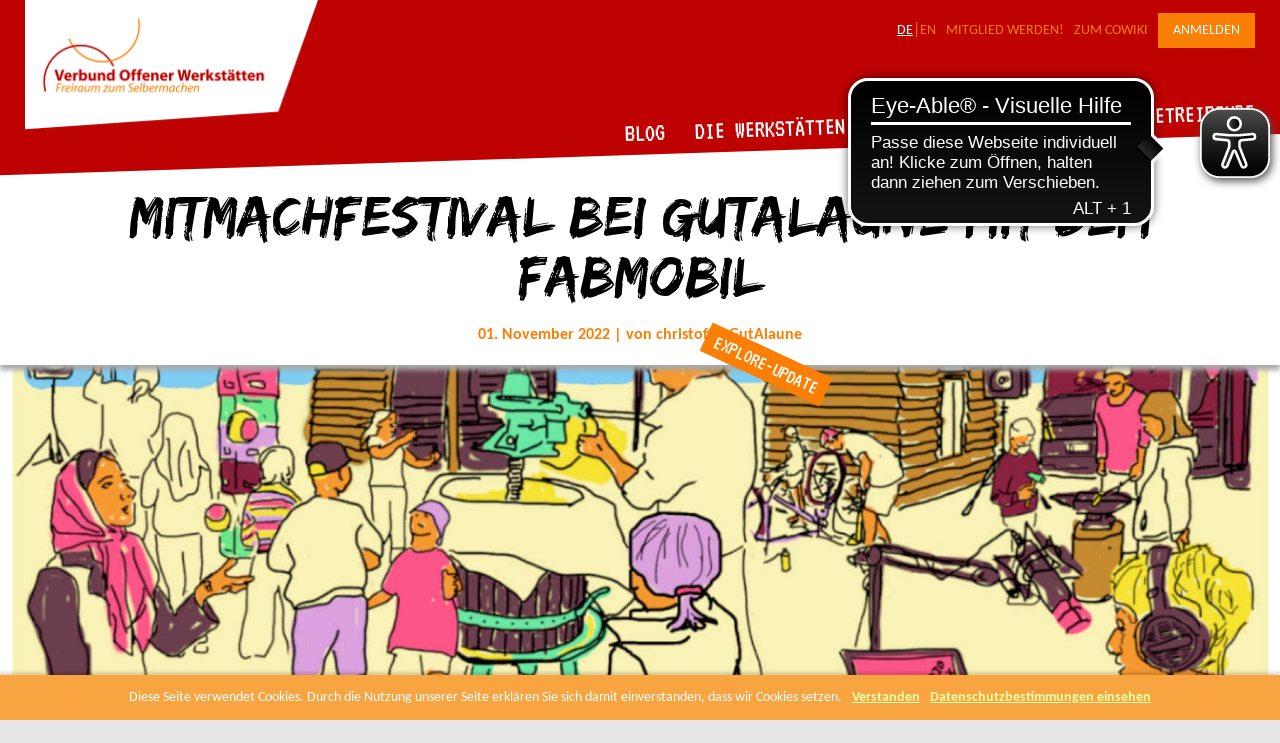

--- FILE ---
content_type: text/html; charset=UTF-8
request_url: https://offene-werkstaetten.org/de/post/mitmachfestival-bei-gutalaune-mit-dem-fabmobil
body_size: 8174
content:
<!DOCTYPE html>
<html lang="de">
    <head>
    <meta charset="utf-8" />
    <meta name="viewport" content="width=device-width, initial-scale=1, maximum-scale=1" />
        <link rel="alternate" type="application/rss+xml" title="RSS-Feed - https://www.offene-werkstaetten.org"  href="/feed.rss" />

    <meta property="og:image" content="https://www.offene-werkstaetten.org/files/uploadify/posts/4716.jpg?1671040271" /><meta name="autor" content="Verbund Offener Werkstätten">
<meta name="language" content="de">
<meta name="description" content="Verbund Offener Werkstätten">
<meta name="google-site-verification" content="FIC-U3vmVghiKZNjhVow9MU7RUboXDO2kdlY7VRrwpk">
    <title>Mitmachfestival bei GutAlaune mit dem Fabmobil | Verbund Offener Werkstätten</title>
    <link rel="shortcut icon" href="/img/favicon.ico" type="image/x-icon" />

    
	<link rel="stylesheet" href="/node_modules/swiper/swiper-bundle.css?1762272088">
<link rel="stylesheet" href="/cache/_frontend.css?1762272093">
    <script type="text/javascript">
        if(!window.vow) { vow = window.vow = {}; }
    </script>

    <script async src="https://cdn.eye-able.com/configs/offene-werkstaetten.org.js"></script>
    <script async src="https://cdn.eye-able.com/public/js/eyeAble.js"></script>
    <!-- <script async src="https://access.eye-able.com/configs/offene-werkstaetten.org.js"></script> -->

</head>

<body class="posts detail">

    
    <div id="wrapper">

        <header>
                        <a href="/de" title="Home">
            <img id="logo" alt="Verbund Offener Werkstätten" src="/img/grid-layout/verbund-offener-werkstaetten-logo.png" height="130" width="" />
    </a>


<nav class="main-b">
    <ul>
        <li ><a href="/de/post/mitmachfestival-bei-gutalaune-mit-dem-fabmobil" class="active">DE</a></li><li ><a href="/en/post-english/mitmachfestival-bei-gutalaune-mit-dem-fabmobil">EN</a></li><li ><a href="/de/seite/mitmachen">Mitglied werden!</a></li><li ><a href="https://cowiki.de">Zum CoWiki</a></li><li ><a href="https://willkommen.offene-werkstaetten.org/realms/verbund-offener-werkstaetten/protocol/openid-connect/auth?client_id=platform&amp;response_type=code&amp;redirect_uri=https://www.offene-werkstaetten.org/users/iframeAuth" id="loginButton" class="login">Anmelden</a></li>    </ul>
</nav>

<nav class="main-a">
    <ul>
        <li ><a href="/de/blog">Blog</a></li><li ><a href="/de/seite/offene-werkstaetten">Die Werkstätten</a><ul><li ><a href="/de/seite/offene-werkstaetten">Was sind Offene Werkstätten</a></li><li ><a href="/de/werkstatt-suche">Werkstatt-Suche</a></li><li ><a href="/de/seite/sektionen">Regionale Netzwerke</a></li></ul></li><li ><a href="/de/seite/unsere-ziele">Der Verbund</a><ul><li ><a href="/de/seite/unsere-ziele">Über den Verein</a></li><li ><a href="/de/seite/mitmachen">Mitglied werden</a></li><li ><a href="/de/seite/wissenschaft-forschung">Projekte</a></li><li ><a href="/de/seite/friends">Friends</a></li><li ><a href="/de/seite/team">Team</a></li><li ><a href="/de/seite/jobs">Jobs</a></li></ul></li><li ><a href="/de/seite/werkstatt-kosmos">Für Werkstattbetreibende</a><ul><li ><a href="/de/seite/praxishilfen">Praxishilfen</a></li><li ><a href="/de/seite/veranstaltungen">Veranstaltungen</a></li><li ><a href="/de/seite/werkstatt-kosmos">Werkstatt-Kosmos</a></li><li ><a href="/de/seite/versicherung">Versicherung</a></li><li ><a href="/de/seite/steuerberatung">Steuerberatung</a></li><li ><a href="/de/seite/travelwrite">travel and write</a></li><li ><a href="/de/seite/wanderlaser">Wanderlaser</a></li></ul></li>    </ul>
</nav>
        </header>

        
        <div id="content">
            <div class="">
    
    <div class="white-header">
    
        
<h1>Mitmachfestival bei GutAlaune mit dem Fabmobil</h1>

    
        <span class="meta">
            01. November 2022 | von christoff | GutAlaune        </span>
        
                    
        <div class="blog">
        	explore-update        </div>

    </div>
    
	<div class="parallax-window" data-parallax="scroll" data-image-src="/files/uploadify/posts/4716.jpg?1671040271"></div>    
    <div class="content-box centered box-shadow">
        <p><img alt="" src="https://www.offene-werkstaetten.org/files/kcfinder/posts/4716/mitmach-festival-03.jpg" style="margin-left:5px;margin-right:5px;float:left;width:167px;height:250px;" />Am 08. und 09. Oktober 2022 lud <a href="https://gutalaune.de" target="_blank" rel="noreferrer noopener">GutAlaune</a> zum Mitmachfestival  ein. Kreatives Erkunden und Ausprobieren, Basteln und Entdecken, was in und mit den offenen Werkstätten, im Garten und den vielen anderen Möglichkeitsräumen vor Ort so an spannenden Dingen anzustellen ist.</p>

<p>Auch Apfelsaft wurde mit der <a href="https://gutalaune.de/2021/10/27/solidarische-saftstrasse/" target="_blank" rel="noreferrer noopener">Solidarischen Saftstrasse</a> hergestellt, Pizza im Ofen gebacken, auf Kisten geklettert und Akrobatik gemacht. In der Fahrradwerkstatt wurde getüftelt und am 3D-Drucker und der T-Shirtmaschine sind tolle Sachen entstanden. Auch das Jugendradio Corax und das Fab-Mobil waren mit am Start vor Ort.</p>

<p> </p>

<p> </p>

<p><img alt="" src="https://www.offene-werkstaetten.org/files/kcfinder/posts/4716/mitmach-festival-02.jpg" /></p>

<p>Die vielen jungen und alten Teilnehmer*innen hatten ein tolles Wochenende und GutAlaune etabliert sich mehr und mehr in der Region als ein alternativer Bildungsort.</p>

<p><img alt="" src="https://www.offene-werkstaetten.org/files/kcfinder/posts/4716/mitmach-festival-01.jpg" /></p>    </div>
    
</div>        </div>

        
<div id="newsletter-box">
    <div class="newsletter-box-top"></div>
    <div class="newsletter-box-inner content-box">
        <h2>Bleibe <span>informiert</span></h2>
        <div class="text">
            Über unseren Newsletter bekommst du monatlich Neuigkeiten zu Ausschreibungen und Projekten des Verbunds sowie Nachrichten zu Ereignissen und Erfahrungen rund um den Werkstattbetrieb.        </div>
        <a class="button button-a" target="_blank" href="https://t05fba1ae.emailsys1a.net/185/3833/5441ad5df1/subscribe/form.html?_g=1612365136">Zum Newsletter</a>
    </div>
    <div class="newsletter-box-bottom"></div>
</div>

        <div id="footer-top"></div>

        <footer>
            <div class="footer-content">

    <div class="left">

                <a target="_blank" title="Anstiftung" href="https://www.anstiftung.de">
            <img alt="Anstiftung" src="/img/grid-layout/anstiftungs-logo-footer.png" />
        </a>

        <a title="Transparente Zivilgesellschaft" href="/de/post/vow-ist-transparent">
            <img alt="Transparente Zivilgesellschaft" src="/img/grid-layout/logo-transparente_zivilgesellschaft-footer.png" />
        </a>

    </div>

    <div class="right">
        <nav>
        	<ul>
                <li ><a href="/de/seite/mitmachen">Mitglied werden!</a></li><li ><a href="https://cowiki.de" target="_blank">Zum CoWiki</a></li><li ><a href="/de/seite/kontakt">Kontakt</a></li><li ><a href="/de/seite/impressum-datenschutz">Impressum, Netiquette und Datenschutz</a></li>            </ul>
        </nav>

        <div class="social-icons">
        	<a href="https://www.facebook.com/VerbundOffenerWerkstaetten" target="_blank"><img src="/img/grid-layout/Facebook.png" /></a>
        	<a href="https://www.flickr.com/photos/offene-werkstaetten/" target="_blank"><img src="/img/grid-layout/Flickr.png" /></a>
        	<a href="/feed.rss" target="_blank"><img src="/img/grid-layout/RSS.png" /></a>
    	</div>

	</div>

</div>
        </footer>

    </div>

    <script src="/cache/_frontend.js?1762272099"></script><script>
            //<![CDATA[
                $(document).ready(function() {
                    vow.Helper.init();
                });
            //]]>
        </script><script>
            //<![CDATA[
                $(document).ready(function() {
                    vow.Helper.initMenu();
                });
            //]]>
        </script>
    
<script defer src="https://umami.kolle.dev/script.js" data-website-id="f9e83265-cd48-4532-a730-cf9c6be34d66"></script>


    <div id="scroll-to-top">
        <a href="javascript:void(0);"><i class="fas fa-circle-up"></i></a>
    </div>

</body>
</html>


--- FILE ---
content_type: application/javascript
request_url: https://cdn.eye-able.com/configs/offene-werkstaetten.org.js
body_size: 146
content:
var eyeAble_pluginConfig = {"azureDemoMode":false,"blacklistFontsize":".main-a, .fa-circle-up, #users-wrapper, .right, #swiper-wrapper-7d19c1c92a8581012","blacklistFontsizeMobile":".posts-wrapper, .associated-objects-swiper-container","customDarkmodeCSS":"#swiper-wrapper-103d463c1c5ad33f5 > a.user-wrapper.swiper-slide.swiper-slide-active > span.right > span.address{color:white!important}","customFontsizeCSS":"header nav.main-a{right:500px!important}","disableZoom":true,"fontsizeThreshold":8,"license":{"offene-werkstaetten.org":"384c776218e4950elyqtofdk;"},"mainIconAlt":2,"maxMagnification":8,"maxMobileMagnification":3,"precisePosition":true}

--- FILE ---
content_type: image/svg+xml
request_url: https://offene-werkstaetten.org/img/grid-layout/footer-bg.svg
body_size: -39
content:
<svg width="1439" height="240" viewBox="0 0 1439 240" fill="none" xmlns="http://www.w3.org/2000/svg">
<path d="M-1 76.1212L1439 0V240H-1V76.1212Z" fill="#FB7F05"/>
</svg>
